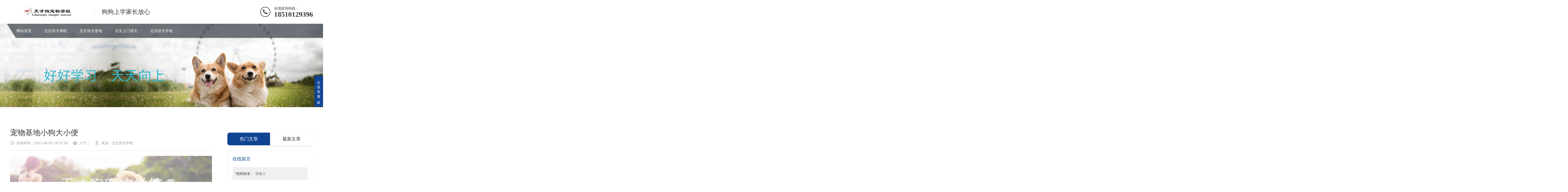

--- FILE ---
content_type: text/html
request_url: https://www.sunnygou.com/ggxl/103.html
body_size: 9488
content:
<!DOCTYPE html>
<html lang="zh-CN">
<head>
<meta charset="UTF-8">
<meta http-equiv="X-UA-Compatible" content="IE=Edge">
<meta name="renderer" content="webkit|ie-comp|ie-stand" />
<meta name="viewport" content="initial-scale=1.0, minimum-scale=1.0, maximum-scale=1.0, user-scalable=no">
<meta http-equiv="Cache-Control" content="no-transform"/>
<meta name="applicable-device" content="pc,wap">
<meta name="MobileOptimized" content="width"/>
<meta name="HandheldFriendly" content="true"/>
<title>宠物基地小狗大小便_北京训犬学校</title>
<meta name="keywords" content="" />
<meta name="description" content="宠物基地小狗大小便，训狗基地专业训犬师在线回答您的问题！ 【狗狗不好好吃饭怎么办】 对待不好好吃饭的狗狗，不能一味迁就，如果不是因为生病没有食欲，就不要随便给他们换" />
<link rel="stylesheet" href="/skin/css/animate.min.css">
<link rel="stylesheet" href="/skin/css/swiper.min.css">
<link rel="stylesheet" href="/skin/css/style.css">
<script src="/skin/js/jquery.min.js"></script>
<script src="/skin/js/wow.min.js"></script>
<script src="/skin/js/swiper.min.js"></script>
<script src="/skin/js/index.js"></script>
</head>
<body>
<div class="header">
  <div class="container clearfix wow fadeInDown"> <a href="javascript:;" class="menu-btn"><span></span></a>
    <div class="logo img-center wow rubberBand"><a href="/" title=""><img src="/skin/images/logo.png" alt=""></a></div>
    <div class="text">狗狗上学家长放心</div>
    <div class="tel">全国咨询热线：<strong>18510129396</strong></div>
  </div>
  <div class="nav">
    <div class="container">
      <ul>
        <li><a href="/">网站首页</a></li>
        <li class=""> <a href="/cwxl/">北京训犬课程</a>
             </li><li class=""> <a href="/xqjd/">北京训犬基地</a>
             </li><li class=""> <a href="/ggxl/">北京上门训犬</a>
             </li><li class=""> <a href="/cwxx/">北京训犬学校</a>
             </li>
      </ul>
    </div>
  </div>
</div>

<div class="banner-sub" style="background-image: url(/skin/images/nybanner.jpg);"></div>
<div class="section-sub">
  <div class="container">
    <ul class="nav-sub">
      
    </ul>
    <div class="news clearfix">
      <div class="news-left">



        <div class="news-title">
          <h1>宠物基地小狗大小便</h1>
          <p> <span class="i1">发布时间：2021-06-02 14:37:03</span> <span class="i2">人气：<script src="/plus/count.php?view=yes&aid=103&mid=1" type='text/javascript' language="javascript"></script></span> <span class="i3">来源：北京训犬学校</span> </p>
        </div>

        <div class="ad_block">
          <img src="/images/ad_01.jpg"/>
        </div>

        <div class="news-content" id="maximg">
           <p>宠物基地小狗大小便，训狗基地专业训犬师在线回答您的问题！</p><p>【狗狗不好好吃饭怎么办】 对待不好好吃饭的狗狗，不能一味迁就，如果不是因为生病没有食欲，就不要随便给他们换食物，一是对肠胃不好，二是不能养成一个好习惯。如果确实有病，也要遵照医生的建议进食。首先，你要给狗狗养成定时吃饭的好习惯，准点按量，最好不要因为你的生活习惯而打乱他们的进餐时间，而且不要养成他们想吃就给的习惯，让他们像人一样，按时按量吃饭，结使吃零食也要有规律，有节制。如果挑食，主人千万不要因为心疼而百般迁就，到他们吃饭的时间，你把饭放在固定的地方，给他们固定的时间，比如说，10分钟之内，如果他们不吃，就把饭收起来，即便10分钟后，他们有想吃的意思，也绝不能喂。主人一定要做到：饭我给你准备了，你爱吃不吃，时间一到，我就收摊，过了这村没这个店了。这个习惯养成了，他们就知道：如果我在这个时间内不吃，就得饿肚子。狗猫是都知道饿的，如果他们不吃，除了生病，就是因为不饿。如果我们一味地按我们地意思去迁就，结果有二：一是他们永远不知道什么是吃饭时间，二是他们知道可以用什么方式达到目的。不要被宠物牵着鼻子走，宠物无法预测后果，只知道一时舒服，但作为主人，应该未雨绸缪。因为溺爱地后果，宠物要比人承受的痛苦多很多。^^</p><p><img src='/uploads/diyimg/b4t6f2honxmbct6afwrhe505q3szv5.jpg' title='宠物基地小狗大小便' alt='宠物基地小狗大小便'></p><p>宠物学校又叫驯狗中心、宠物学校培训、狗狗学校培训学校等。主要开设：宠物狗训练、宠物狗培训、宠物训练班、大型犬训练等业务。训练犬种包括威玛猎犬 、西里罕埂 、比利史牧羊犬 、大丹狗 、蝴蝶犬 等。下面是训犬学校在训练中总结的训犬方法，您可以按文中的训练步骤，去训练您家的狗狗，因为狗狗的品种、性格、年龄和家长的思维方式不同，如果您用本篇文章指导的方法训练狗狗没有效果，您可以拨打下方电话，训狗学校专业训犬师在线给您指导。</p><p>【狗狗定点大小便训练】养一条狗无疑会给我们带来很多快乐，但是快乐的同时狗狗不良的习惯也会给我们带来很多困扰，铲屎官最头疼的事情莫过于每天下班满地狗狗粪便。其实狗是有良好生活习惯且非常爱干净的动物，只要稍加引导，狗狗就会养成习惯定点大小便。从狗狗五个月开始就可以训练定点大小便了，严格来说，定点大小便不能算是一个狗狗的训练科目，而只是狗狗的生活习惯。在一般情况下，狗狗是会在固定地点排便的，但是可能因为人类的干预，这个场所不是那么的固定，那么怎么样能在人类的干预下重新让狗狗找到固定的排便场所？相信不少朋友都希望自己的狗狗能够像人类一样学会去卫生间大小便，要怎样做才能让狗狗自然的到卫生间大小便呢？首先在卫生间想要狗狗排便的地方喷一点排便诱导剂。当狗狗吃完饭后20分钟左右，我们把狗狗带（抱）入卫生间，为了防止狗狗在半路就便溺，我们要迅速的将狗狗带入卫生间，为了防止狗狗在路途中便溺，我们甚至可以抱起狗狗进入卫生间。在卫生间我们给狗狗5-10分钟的时间排便，如果狗狗有了排便的感觉，比如原地转圈或者用前爪挠地板，我们就再多给它一点时间直到它排便。如果狗狗没有排便的感觉，在卫生间东走西走漫不经心，那么我们可以把它重新关进笼子半小时左右再重复上述过程直到狗狗排便。当狗狗排便后，我们一定要第一时间马上给予狗狗鼓励，把准备好的食物给他吃，让他知道在卫生间排便是一件多么好的事情。如此训练5-10天，狗狗就可以养成去卫生间大小便的习惯。(^^)</p><p><img src='/uploads/diyimg/63urpyjjwna3nazmjrq6rujbilmbwc.jpg' title='宠物基地小狗大小便' alt='宠物基地小狗大小便'></p><p><strong>养犬训犬小知识</strong></p><p>以下内容为<a href="https://www.tiancaigou.cn" target="_blank">天才狗宠物训练学校</a>整理的关于狗狗疾病预防和与狗狗有关的小故事，希望各位狗狗家长，用科学的养犬方式对待狗狗，珍惜狗狗短暂的十年，用心去爱狗狗、懂狗狗，让狗狗此生因为有我们，而感到温暖幸福。</p><p>【为何训练护卫大多会选马犬】每个犬种的优点都是不同的，而马犬的优点却是让人感到非常的惊叹的，因为它真的是一种十分优秀的犬种。不管是作为工作犬还是家庭护卫犬，以及玩耍观赏犬，马犬都可以说是一种非常优秀的犬种。智商很高，服从性和可训练程度都是非常高的，它们非常忠于自己的主人，特别愿意听主人的话，训练时，只要主人的训练方法正确，奖惩分明，它们很快就能完成训练任务，不会让你失望的。 一般牧羊犬兴奋性保持半小时左右，而马犬则可以保持1小时以上，需要胆子大的，不容易被吓怕。它受过一次痛之后，第二次他就会提高警惕，你很难再用同一手法去纠正他。如果你用迫压方式去训练马犬，它不但不会驯服，并有可能会咬你的。 马犬警觉性高，领地意识和守护本能已具相当水准，警戒、守护等科目表现突出。这种优点似乎是狗狗天生俱来的，因为它们的听觉和嗅觉都比较灵敏。如果家里面饲养马犬的话，它能保护一家人的安危和家里的财产安全。胆大凶猛，咬合力强，攻击时没有什么人可以逃脱的。它们在工作时不动声色，把猎物从洞穴中拖出来。在捕猎时，它们用粗壮、略微弯曲的前腿猛踩猎物，然后再用强劲有力的利齿撕咬。 忠于主人，保护主人的意识强，从马犬平时安静的模样看，不了解马犬的人很有可能会认为它会像忠犬八公那样温和无害，甚至看上去还有点害羞的感觉，但它护卫起来的时候是又是一幅拼命三郎的样子，绝对是一位英勇的战士。 关于马犬的弹跳力众人都对它赞不绝口，它们不仅弹跳力好，爆发力也特别强，它们能上树，能越过3米高的围墙。运动敏捷、速度极快，现在马犬很容易训练上树，只能拍黑白照的时候跳二十尺高也没有问题。 马犬的适应能力比较强，他们能够适应所有的环境，因此也比较适合在任何环境下饲养，能满足不同地区的朋友饲养，并且马犬也比较容易好饲养。 马犬的抗病能力一流，绝对是宠物医院的“稀客”。即便患病，其顽强的信念加上对主人的超强的依恋通常使马犬成为宠物医院里笑着出去的狗狗。^_^</p><p><img src='/uploads/diyimg/b4t6f2honxmbct6afwrhe505q3szv5.jpg' title='宠物基地小狗大小便' alt='宠物基地小狗大小便'></p><p>【上厕所都有观摩的！】还有木有隐私了？我们经常开玩笑地说，自从养了狗以后，上厕所就不再孤单了，甚至还模仿狗狗滑稽的动作，这是实实在在存在的。只要你起身去厕所，我敢打赌，狗狗会紧随其后。狗狗的确会跟随主人的脚步而且神秘兮兮的，但说真的…他们是在致力于打断主人的排便进程吗？在狗狗排便的时候，他们或许喜欢盯着主人看，但人类可不喜欢在如厕的时候盯着什么东西看（手机除外），我们宁愿选择孤独的享受这段私密时光。但对作为家庭一员的狗狗来说，他们觉得有必要陪伴你完成如此重大的事情。你不在他的身边，狗狗会感觉不安全。当主人慵懒地磨蹭到一个房间并且把门关上，狗狗的好奇心会被点燃，他觉得你好奇怪哦！家是狗狗的领地，厕所也包括其中，而你关上了门！那块领地不受控制了吗？狗狗可能会觉得，主人是到那块领地巡逻以确保领土完整。而巡逻是需要协作的冒险。为什么你不希望狗狗做后援呢？当狗狗闻到你在那块领地“做标记”的时候，他会本能地这样理解。^.^</p><p><img src='/uploads/diyimg/98sovs864m6myokfc2vyo2cgpocxqs.jpg' title='宠物基地小狗大小便' alt='宠物基地小狗大小便'></p><p>【梗犬介绍】梗犬是顽强的一群。他们体型各异，遍布全球。人们喜爱梗犬的勇气、精力充沛和对家庭的贴心。即便小体型的梗犬，内心也住着一个强大的灵魂。通常不建议初次养犬的主人饲养梗犬，但对合适的家庭来说，梗犬是非常好的伴侣。这些精神矍铄的狗狗赢得了主人的心。【迷你雪纳瑞】雪纳瑞最初是德国的工作犬种，但迷你雪纳瑞是由小型梗犬杂交而来，是农夫用来抓老鼠的。这让迷你雪纳瑞看起来像雪纳瑞，但梗犬个性十足。他们友善、聪慧，但警惕，精神充沛。【牛头梗】牛头梗的由来比较独特。他们是斗牛犬和梗犬的杂交，目的是用于打斗比赛。感谢上苍，现在这种比赛已经被禁止，牛头梗已经发展成积极、可爱的伴侣。对孩子及热爱运动的家庭来说非常合适。(^_^)</p>

          <div class="single-copyright">
              <p style="color:red;font-weight:bold;text-align:left;font-size:16px;"> 北京训犬学校开设：狗狗寄养式训练、上门训犬、宠物寄养、训犬师培训业务，详情咨询：185 1012 9396。</p>
            【行为矫正】：外出捡食、翻垃圾桶、扑人、暴冲、拉拽、不听话、追人、追车、追狗、追其它小动物、分离焦虑、乱叫、咬家具、家中乱拉乱撒、咬人、咬狗、护食、咬手、吃屎等。</p>
            【才艺训练】：握手，装死，转圈，鞠躬、钻腿，跳圈、后退、站立、敬礼、算数、认钱、开门、关门、点头、摇头、叼篮子、齐步走、跳抱，拜拜、衔取、滑板、唱歌、倒立，跳绳，解救人质等。</p>
        版权声明：本文内容由互联网用户自发贡献，该文观点及内容相关仅代表作者本人。本站仅提供信息存储空间服务，不拥有所有权，不承担相关法律责任。如发现本站有涉嫌侵权/违法违规的内容请联系站长立即清除！ </div>
      
        </div>
        <div class="news-exp"> <div class="prepage">上一篇：<a href='/ggxl/102.html'>上门训犬卡斯罗训练</a> </div><div class="nextpage">下一篇：<a href='/ggxl/104.html'>宠物培训学校多少钱狗狗屋里大小便怎么办</a> </div> </div>
        <div class="news-panel">
          <div class="tit"> <a href="javascript:history.go(-1)" class="fh">返回列表</a> <span>相关新闻</span> </div>
          <ul class="list-5 clearfix">
            <li><a href="/ggxl/215.html"  title="北京恩宠宠物（北京高端宠物寄养）"><span>2022-08</span>北京恩宠宠物（北京高端宠物寄养）</a></li>
<li><a href="/ggxl/214.html"  title="北京狗狗训练费用（北京狗狗训练师）"><span>2022-08</span>北京狗狗训练费用（北京狗狗训练师）</a></li>
<li><a href="/ggxl/213.html"  title="阿拉斯加雪橇犬怎么训练（阿拉斯加雪橇犬如何"><span>2022-08</span>阿拉斯加雪橇犬怎么训练（阿拉斯加雪橇犬如何</a></li>
<li><a href="/ggxl/212.html"  title="北京宠物学校哪个好（北京宠物美容学校哪里好"><span>2022-08</span>北京宠物学校哪个好（北京宠物美容学校哪里好</a></li>
<li><a href="/ggxl/211.html"  title="北京狗训练学校哪家好（北京狗训练学校在哪）"><span>2022-08</span>北京狗训练学校哪家好（北京狗训练学校在哪）</a></li>
<li><a href="/ggxl/210.html"  title="北京宠物训练公司（北京宠物训练场）"><span>2022-07</span>北京宠物训练公司（北京宠物训练场）</a></li>
<li><a href="/ggxl/209.html"  title="北京宠物学校哪个好（北京宠物学校哪家好）"><span>2022-07</span>北京宠物学校哪个好（北京宠物学校哪家好）</a></li>
<li><a href="/ggxl/208.html"  title="北京宠物有限公司（北京宠艺宠物美容学院）"><span>2022-06</span>北京宠物有限公司（北京宠艺宠物美容学院）</a></li>

          </ul>
        </div>
      </div>
      <div class="news-right">
        <div class="swiper-container news-banner">
          <div class="swiper-wrapper">  </div>
          <div class="swiper-pagination"></div>
        </div>
        <div class="news-box">
          <ul class="news-act-menu">
            <li class="active"><a href="javascript:;">热门文章</a></li>
            <li><a href="javascript:;">最新文章</a></li>
          </ul>
          <div class="news-act-con swiper-container">
            <div class="swiper-wrapper">
              <div class="swiper-slide">
                <ul class="list-6">
                  
                </ul>
              </div>
              <div class="swiper-slide">
                <ul class="list-6">
                  
                </ul>
              </div>
            </div>
          </div>
        </div>
        <div class="news-box msg">
          <h4>在线留言</h4>
          <form id="myform1" method="post" action="/plus/diy.php">
            <input type="hidden" name="action" value="post" />
            <input type="hidden" name="diyid" value="1" />
            <input type="hidden" name="do" value="2" />
            <div class="form-group">
              <label class="form-label"><span>*</span>您的姓名：</label>
              <div class="form-content">
                <input type="text" name="name" id="name" class="form-control" placeholder="请输入">
              </div>
            </div>
            <div class="form-group">
              <label class="form-label"><span>*</span>您的手机：</label>
              <div class="form-content">
                <input type="tel" name="phone" id="tel" class="form-control" placeholder="请输入">
              </div>
            </div>
            <div class="form-group">
              <label class="form-label"><span></span>公司名称：</label>
              <div class="form-content">
                <input type="text" name="company" class="form-control" placeholder="请输入">
              </div>
            </div>
            <div class="form-group">
              <label class="form-label"><span>*</span>电子邮箱：</label>
              <div class="form-content">
                <input type="text" name="email" id="email" class="form-control" placeholder="请输入">
              </div>
            </div>
            <div class="form-group full">
            <label class="form-label"><span>*</span>留言内容：</label>
            <div class="form-content">
            <label class="form-radio">
            <textarea type="text" name="yuanwang" name="content" class="form-control" placeholder="请输入"></textarea>
            </div>
            </div>
            <input type="hidden" name="dede_fields" value="name,text;phone,text;email,text;yuanwang,multitext;company,text" />
			<input type="hidden" name="dede_fieldshash" value="1b2d0629cadfefa6273ecab912630e56" />
            <div class="form-group full">
              <button type="submit" class="form-submit" id="tj">提交信息</button>
            </div>
          </form>
        </div>
      </div>
    </div>
  </div>
</div>
<div class="footer">
  <div class="container clearfix wow fadeInUp"> <dl>
      <dt>北京训犬课程</dt>
      <dd>
        <ul>
          
        </ul>
      </dd>
    </dl>
    <dl>
      <dt>北京训犬基地</dt>
      <dd>
        <ul>
          
        </ul>
      </dd>
    </dl>
    
    <dl>
      <dt>北京上门训犬</dt>
      <dd>
        <ul>
          
        </ul>
      </dd>
    </dl>
    
    <dl>
      <dt>北京训犬学校</dt>
      <dd>
        <ul>
          
        </ul>
      </dd>
    </dl>
    <div class="pp clearfix"></div>
    <div class="footer-contact">
      <div class="tel">
        <small>18510129396 </small></div>
      <div class="code clearfix">
        <div class="img-center"><img src="/skin/images/weixin.png" /></div>
        <div class="text">联  系<br>
          训犬师</div>
      </div>
    </div>
  </div>
  <div class="footer-copy">
    <div class="container">
      <p>Copyright &copy; 2002-2020 北京训犬学校 版权所有 <a href=http://www.sunnygou.com target='_blank'>Power by sunnygou.com</a></p>
      <p><a href="http://beian.miit.gov.cn/"  target="_blank" rel="nofollow">冀ICP备2021003931号-3</a> <a href="/sitemap.xml"  target="_blank">XML地图</a> <a href="http://www.adminbuy.cn"  target="_blank">网站源码</a></p>
      <p>地址：北京市顺义区</p>
    </div>
  </div>
</div>


<div class="text-center m-f-contact">
  <!--reg modal-->

  <div class="col-xs-6 m-f-contact-button onlinec" style="border-right: 1px solid white;">
    <a href="sms:18510129396">
      <div style=" background-image: url(/images/consult.png);">
        在线咨询
      </div>
    </a>
  </div>


  <div class="col-xs-6 m-f-contact-button telc" style="border-left: 1px solid white;">
    <a href="tel:18510129396">
      <div style=" background-image: url(/images/callus.png);"> 电话咨询</div>
    </a>
  </div>
</div>


<div class="kf">
  <div class="kt-top">在线客服 <span class="close"> <b></b> <b></b> </span> </div>
  <div class="con">
    <ul class="qq">
      <li> <a class="IM-item-link IM-qq" style="height:25px;" target="_blank" href="http://wpa.qq.com/msgrd?v=3&uin=2144370361&site=qq&menu=yes"> <img border="0" src="/skin/images/qq.png" alt="点击这里给我发消息" align="absmiddle" onerror="$(this).hide();"> QQ客服 </a> </li>
    </ul>
    <h5>联系方式</h5>
    <div class="contact">
      <p>热线电话</p>
      <p></p>
      <p>训犬接待</p>
      <p>8:00-18:00</p>
      <p>公司电话</p>
      <p>18510129396</p>
    </div>
    <h5 class="qr-icon">二维码</h5>
    <div class="qr"><img src="/skin/images/weixin.png"/></div>
  </div>
  <div class="kf-side"> <b>在</b><b>线</b><b>客</b><b>服</b> <span class="arrow"></span> </div>
  <div class="backTop"></div>
</div>
 
<script>
	$(function(){
		$('#tj').click(function(){
			//alert(1)
			if($('#name').val()==''){alert('请输入您的姓名！'); $("#name").focus(); return false;}
			if ($("#tel").val() == "") { alert("请输入你的手机！"); $("#tel").focus(); return false; } 
			if (!$("#tel").val().match(/^(((13[0-9]{1})|(14[0-9]{1})|(15[0-9]{1})|(16[0-9]{1})|(17[0-9]{1})|(18[0-9]{1})|(19[0-9]{1}))+\d{8})$/)) { alert("手机号码格式不正确！"); $("#tel").focus(); return false;} 
			if ($("#email").val() == "") { alert("请输入电子邮箱!"); return false; } 
			if (!$("#email").val().match(/^\w+((-\w+)|(\.\w+))*\@[A-Za-z0-9]+((\.|-)[A-Za-z0-9]+)*\.[A-Za-z0-9]+$/)) { alert("电子邮箱格式不正确"); $("#email").focus(); return false; } 
			if($('#content').val()==''){alert('请输入留言内容！');return false;}
		})
	})
</script>
<script>
    var banner = new Swiper('.news-banner', {
        autoplay: true,
        pagination: {
            el: '.news-banner .swiper-pagination',
            clickable: true
        }
    });
    tabsSwiper('.news-act-menu', '.news-act-con');
</script>
</body>
</html>

--- FILE ---
content_type: text/css
request_url: https://www.sunnygou.com/skin/css/style.css
body_size: 13146
content:
/* AB模版网 做最好的织梦整站模板下载网站 Www.AdminBuy.Cn */
/* QQ：9490489 */
/* 仿站：Fang.AdminBuy.Cn */
/* 素材：Sc.AdminBuy.Cn */
html {
	-ms-text-size-adjust: 100%;
	-webkit-text-size-adjust: 100%;
	line-height: 1.15;
	-webkit-tap-highlight-color: rgba(0,0,0,0);
}
body {
	margin: 0;
	font-family: "Microsoft Yahei", PingFangSC-Regular, "Helvetica Neue", Helvetica, Arial, "Hiragino Sans GB", "Heiti SC", "WenQuanYi Micro Hei", sans-serif;
	line-height: 1.42857143;
	font-size: 14px;
	min-width: 1230px;
	background: #fff;
	color: #333;
	overflow-x: hidden;
	overflow-y: auto;
}
h1 {
	font-size: 2em;
	margin: .67em 0;
}
figure {
	margin: 1em 40px;
}
hr {
	box-sizing: content-box;
	height: 0;
	overflow: visible;
}
a {
	-webkit-text-decoration-skip: objects;
	background-color: transparent;
}
abbr[title] {
	border-bottom: none;
	-webkit-text-decoration: underline dotted;
	text-decoration: underline dotted;
}
b, strong {
	font-weight: bolder;
}
dfn {
	font-style: italic;
}
mark {
	background-color: #ff0;
	color: #000;
}
small {
	font-size: 80%;
}
sub, sup {
	font-size: 75%;
	line-height: 0;
	position: relative;
	vertical-align: baseline;
}
sub {
	bottom: -.25em;
}
sup {
	top: -.5em;
}
audio:not([controls]) {
	display: none;
	height: 0;
}
img {
	border-style: none;
}
svg:not(:root) {
	overflow: hidden;
}
button, input, optgroup, select, textarea {
	line-height: 1.42857143;
	margin: 0;
	outline: none;
}
body, button, input, select, textarea {
	text-rendering: optimizeLegibility;
	-webkit-font-smoothing: antialiased;
	-moz-osx-font-smoothing: grayscale;
	-moz-font-feature-settings: "liga", "kern";
}
button, input {
	overflow: visible;
}
button, select {
	text-transform: none;
}
button, html [type=button],/* 1 */ [type=reset], [type=submit] {
-webkit-appearance:button;
}
button::-moz-focus-inner, [type=button]::-moz-focus-inner, [type=reset]::-moz-focus-inner, [type=submit]::-moz-focus-inner {
border-style:none;
padding:0;
}
button:-moz-focusring, [type=button]:-moz-focusring, [type=reset]:-moz-focusring, [type=submit]:-moz-focusring {
outline:1px dotted ButtonText;
}
fieldset {
	padding: .35em .75em .625em;
}
legend {
	box-sizing: border-box;
	color: inherit;
	display: table;
	max-width: 100%;
	padding: 0;
	white-space: normal;
}
progress {
	display: inline-block;
	vertical-align: baseline;
}
textarea {
	overflow: auto;
}
[type=checkbox], [type=radio] {
box-sizing:border-box;
padding:0;
}
[type=number]::-webkit-inner-spin-button, [type=number]::-webkit-outer-spin-button {
height:auto;
}
[type=search] {
-webkit-appearance:textfield;
outline-offset:-2px;
}
[type=search]::-webkit-search-cancel-button, [type=search]::-webkit-search-decoration {
-webkit-appearance:none;
}
::-webkit-file-upload-button {
-webkit-appearance:button;
font:inherit;
}
summary {
	display: list-item;
}
article, aside, footer, header, nav, section, figcaption, figure, main, details,/* 1 */ menu {
	display: block;
}
pre, code, kbd, samp {
	font-family: monospace, monospace;
	font-size: 1em;
}
audio, video, canvas {
	display: inline-block;
}
template, [hidden] {
display:none;
}
.clearfix {
	zoom: 1;
}
.clearfix:before, .clearfix:after {
	display: table;
	line-height: 0;
	content: "";
}
.clearfix:after {
	clear: both;
}
a {
	color: #333;
	text-decoration: none;
}
a:hover {
	color: #104492;
}
ul {
	margin: 0;
	list-style: none;
	padding: 0;
}
.img-center {
	text-align: center;
	font-size: 0;
}
.img-center img {
	display: inline-block;
	width: auto;
	height: auto;
	max-width: 100%;
	max-height: 100%;
	vertical-align: middle;
	-webkit-transition: all 0.5s;
	transition: all 0.5s;
}
.img-cover {
	overflow: hidden;
	position: relative;
}
.img-cover span {
	display: block;
	width: 100%;
	background: no-repeat center / cover;
	-webkit-transition: all 0.5s;
	transition: all 0.5s;
	height: 100%;
	position: absolute;
	left: 0;
	top: 0;
}
.more-big {
	display: block;
	background-color: #363e45;
	width: 184px;
	line-height: 44px;
	color: #fff;
	position: relative;
	overflow: hidden;
}
.more-big:after {
	position: absolute;
	right: 0;
	top: 0;
	width: 37px;
	content: "";
	height: 0;
	border-top: 44px solid #104492;
	border-left: 28px solid transparent;
	-webkit-transition: all .5s;
	transition: all .5s;
}
.more-big span {
	display: block;
	padding: 0 15px 0 30px;
	font-size: 16px;
	position: relative;
	z-index: 1;
}
.more-big span i {
	float: right;
	font-size: 20px;
	font-weight: bold;
	font-style: normal;
}
.more-big:hover {
	color: #fff;
}
.more-big:hover:after {
	width: 100%;
	height: 100%;
}
.container {
	padding: 0 15px;
	width: 1200px;
	margin: 0 auto;
}
.kf {
	width: 208px;
	position: fixed;/* right: 20px; */
	right: -208px;
	top: 50%;
	-webkit-transform: translateY(-50%);
	transform: translateY(-50%);
	z-index: 999;
}
.kt-top {
	height: 40px;
	line-height: 40px;
	background: url(../images/kefu.png) 12px center no-repeat #104492;
	-ms-background-size: auto 20px;
	background-size: auto 20px;
	padding-left: 46px;
	font-size: 14px;
	color: #fff;
}
.kt-top span:hover {
	-webkit-transform: rotate(90deg);
	transform: rotate(90deg);
}
.kt-top span {
	width: 18px;
	height: 16px;
	float: right;
	position: relative;
	margin: 10px 10px 0 0;
	cursor: pointer;
	transition: .5s;
	-webkit-transition: .5s;
	-moz-transition: .5s;
	-ms-transition: .5s;
	-o-transition: .5s;
}
.kt-top span b {
	width: 100%;
	height: 2px;
	background: #fff;
	display: block;
	position: absolute;
	top: 50%;
	left: 0;
}
.kt-top span b:first-child {
	transform: rotate(45deg);
	-webkit-transform: rotate(45deg);
	-moz-transform: rotate(45deg);
	-ms-transform: rotate(45deg);
	-o-transform: rotate(45deg);
}
.kt-top span b:last-child {
	transform: rotate(-45deg);
	-webkit-transform: rotate(-45deg);
	-moz-transform: rotate(-45deg);
	-ms-transform: rotate(-45deg);
	-o-transform: rotate(-45deg);
}
.kf .con {
	overflow: hidden;
	background: #fff;
}
.kf .qq li {
	height: 36px;
	line-height: 36px;
	border-bottom: #f5f5f5 solid 1px;
	padding-left: 16px;
}
.kf .qq li a {
	height: 36px!important;
	color: #666;
	overflow: hidden;
	white-space: nowrap;
	text-overflow: ellipsis;
	text-decoration: initial;
	display: block;
}
.kf .qq li a img {
	padding-right: 6px;
}
.kf .con h5 {
	height: 26px;
	line-height: 26px;
	margin-top: 12px;
	background: url(../images/lianxi.png) 16px center no-repeat;
	padding-left: 45px;
	color: #666;
	font-size: 14px;
	margin-bottom: 0;
}
.kf .contact {
	margin-top: 1px;
}
.kf .contact p {
	height: 26px;
	line-height: 26px;
	color: #666;
	font-size: 14px;
	padding-left: 22px;
	margin: 0;
}
.kf .contact p:nth-child(2n) {
	padding-left: 32px;
}
.kf .con h5.qr-icon {
	background: url(../images/erweima.png) 16px center no-repeat;
}
.kf .con .qr {
	margin-top: 10px;
	padding-left: 40px;
}
.kf .con .qr img {
	width: 110px;
	height: 110px;
}
.kf .backTop {
	width: 100%;
	height: 40px;
	margin-top: 10px;
	background: url(../images/huidaodingbu.png) center center no-repeat#104492;
	background-size: 18px auto;
	cursor: pointer;
}
.kf-side {
	padding: 18px 10px 10px;
	background: #104492;
	position: absolute;
	top: 50%;
	transform: translateY(-50%);
	-webkit-transform: translateY(-50%);
	-moz-transform: translateY(-50%);
	-ms-transform: translateY(-50%);
	-o-transform: translateY(-50%);
	left: -34px;
	cursor: pointer;
}
.kf-side b {
	display: block;
	color: #fff;
	line-height: 18px;
	font-size: 14px;
	font-weight: 400;
}
.kf-side span.arrow {
	width: 12px;
	height: 12px;
	background: url(../images/jt-1.png) no-repeat;
	-ms-background-size: auto 12px;
	background-size: auto 12px;
	display: block;
	margin-top: 10px;
}
.kf-side span.on {
	background: url(../images/jt-2.png) no-repeat;
	-ms-background-size: auto 12px;
	background-size: auto 12px;
}
#message {
	position: fixed;
	width: 100%;
	height: 100%;
	left: 0;
	top: 0;
	z-index: 1000;
	transform: scale(0);
	transition: .3s;
}
.messagebg {
	position: absolute;
	top: 0;
	left: 0;
	width: 100%;
	height: 100%;
	background: rgba(0,0,0,.6);
	z-index: 1001;
}
#message .m-content {
	margin-top: 8%;
}
#message .m-content .m-message {
	background: #fff;
	width: 580px;
	background: #fff;
	padding: 50px;
	margin: 0 auto;
	position: relative;
	z-index: 1002;
	box-shadow: 1px 1px 50px rgba(0,0,0,.3);
}
.m-message {
	width: 494px;
	margin: 48px auto 0;
}
.m-message label {
	margin-bottom: 15px;
	display: block;
	font-size: 14px;
}
.m-message label em {
	display: block;
	float: right;
	color: red;
	height: 32px;
	line-height: 32px;
}
.m-message label span {
	width: 70px;
	height: 34px;
	line-height: 34px;
	color: #2F2F2F;
	float: left;
	font-weight: bold;
	text-align: right;
	margin-right: 30px;
	display: inline-block;
}
.m-message label input.inp, .m-message label textarea, .m-message label.code input {
	width: 73%;
	overflow: hidden;
	height: 32px;
	line-height: 32px;
	border: #cccccc 1px solid;
	border-radius: 3px;
	padding: 0 14px;
	box-sizing: border-box;
	color: #555;
	-webkit-box-shadow: inset 0 1px 1px rgba(0, 0, 0, .075);
	box-shadow: inset 0 1px 1px rgba(0, 0, 0, .075);
	-webkit-transition: border-color ease-in-out .15s, -webkit-box-shadow ease-in-out .15s;
	-o-transition: border-color ease-in-out .15s, box-shadow ease-in-out .15s;
	transition: border-color ease-in-out .15s, box-shadow ease-in-out .15s;
}
.m-message label input:focus, .m-message label textarea:focus {
	border-color: #66afe9;
	outline: 0;
	-webkit-box-shadow: inset 0 1px 1px rgba(0,0,0,.075), 0 0 8px rgba(247, 150, 0, .6);
	box-shadow: inset 0 1px 1px rgba(0,0,0,.075), 0 0 8px rgba(247, 150, 0, .6);
}
.m-message label textarea {
	height: 72px;
	line-height: 24px;
	padding: 10px 14px;
}
.m-message label.code {
	line-height: 34px;
}
.m-message label.code input {
	width: 30%;
	float: left;
	margin-right: 30px;
}
.m-message label.code .pic {
	display: inline-block;
	vertical-align: top;
	width: 80px;
	height: 32px;
}
.m-message label.code img {
	display: block;
	width: 100%;
	height: 100%;
}
.btn {
	display: block;
	width: 90px;
	height: 32px;
	line-height: 32px;
	padding-left: 15px;
	background-color: #104492;
	color: #fff;
	margin-top: 10px;
}
.btn:hover {
	background-color: #444;
	color: white;
}
.btn span {
	display: block;
	padding-left: 15px;
	background-repeat: no-repeat;
	background-position: left center;
	background-image: url(../images/btn-r.png);
}
.btn-1 input {
	width: 52px;
	height: 32px;
	line-height: 32px;
	background: #e8e8e8;
	border: none;
	color: #333;
	margin-right: 22px;
	cursor: pointer;
	transition: 0.3s;
}
.btn-1 {
	padding-left: 100px;
}
.btn-1 input.focus {
	background: #104492;
	color: #fff;
}
.btn-1 input.focus:hover {
	background: #444;
}
.btn-1 input:hover {
	background: #ccc;
}
.header {
	margin-bottom: -56px;
	position: relative;
	z-index: 2;
}
.header .logo {
	float: left;
	font-size: 0;
	height: 34px;
	line-height: 34px;
	text-align: left;
	padding: 30px 0;
}
.header .tel {
	float: right;
	background: url(../images/tel.png) no-repeat 0 center;
	padding-left: 55px;
	margin-top: 23px;
}
.header .tel strong {
	display: block;
	font-size: 28px;
	font-family: Impact;
	line-height: 1;
}
.header .text {
	float: left;
	font-size: 24px;
	margin: 30px 0 30px 30px;
	padding: 0 0 0 30px;
	border-left: 1px solid #ddd;
	line-height: 34px;
}
.header .nav {
	font-size: 0;
	color: #fff;
}
.header .nav .container {
	position: relative;
}
.header .nav .container:after {
	width: 500%;
	background: rgba(54,62,69,0.7);
	-webkit-transform: skewX(32deg);
	transform: skewX(32deg);
	position: absolute;
	left: 20px;
	top: 0;
	content: "";
	height: 100%;
}
.header .nav ul {
	position: relative;
	z-index: 1;
}
.header .nav li {
	display: inline-block;
	vertical-align: middle;
}
.header .nav li a {
	display: block;
	font-size: 15px;
	line-height: 56px;
	padding: 0 25px;
	color: #fff;
	position: relative;
}
.header .nav li a:after {
	content: '';
	position: absolute;
	top: 0;
	right: 0;
	bottom: 0;
	left: 0;
	z-index: -1;
	background: #104492;
	-webkit-transform: skewX(32deg);
	transform: skewX(32deg);
	width: 0;
}
.header .nav li .arr {
	float: right;
	height: 40px;
	width: 40px;
	position: relative;
	display: none;
	z-index: 1;
}
.header .nav li .arr:after {
	content: '';
	border-top: 2px solid #ccc;
	border-left: 2px solid #ccc;
	box-sizing: content-box;
	display: block;
	width: 8px;
	height: 8px;
	margin: auto;
	position: absolute;
	top: 0;
	bottom: 0;
	-webkit-transform: rotate(135deg);
	transform: rotate(135deg);
	right: 15px;
}
.header .nav li.dropdown {
	position: relative;
}
.header .nav .dropdown-box {
	position: absolute;
	left: 17px;
	min-width: 100%;
	top: 100%;
	display: none;
	z-index: 10;
	text-align: center;
	background: rgba(54,62,69,0.7);
}
.header .nav .dropdown-box p {
	margin: 0;
}
.header .nav .dropdown-box a {
	white-space: nowrap;
	overflow: hidden;
	text-overflow: ellipsis;
	padding: 0 10px;
	font-size: 14px;
	line-height: 40px;
	border-bottom: 1px solid rgba(0, 0, 0, 0.2);
}
.header .nav .dropdown-box a:after {
	display: none;
}
.header .nav .dropdown-box a:hover {
	background-color: #104492;
}
.header .nav li.active a:after, .header .nav li.open a:after, .header .nav li a:hover:after {
	width: 100%;
}
.header .nav li.open .dropdown-box {
	display: block;
}
.menu-btn {
	display: none;
	padding: 6px 0;
	float: right;
	margin-left: 15px;
}
.menu-btn:before, .menu-btn:after, .menu-btn span {
	display: block;
	height: 2px;
	background-color: #000;
	content: '';
}
.menu-btn:before {
	width: 24px;
}
.menu-btn:after {
	width: 18px;
	margin-left: 6px;
}
.menu-btn span {
	width: 12px;
	margin: 6px 0 6px 12px;
}
.banner .swiper-slide {
	background: no-repeat center / cover;
	height: 560px;
}
.banner .swiper-slide a{
	background: no-repeat center / cover;
	
}
.banner .swiper-slide img {
	display: block;
	width: 100%;
	height: auto;
}
.yunu-link {
	padding: 20px 0;
}
.yunu-link h4 {
	border-bottom: 1px solid #ddd;
	margin: 0;
	font-size: 18px;
	color: #104492;
	padding-bottom: 15px;
}
.yunu-link h4 small {
	text-transform: uppercase;
	font-size: 16px;
	font-weight: normal;
	color: #999;
}
.yunu-link ul {
	margin-left: -20px;
}
.yunu-link li {
	float: left;
	margin-left: 20px;
	margin-top: 20px;
}
.section {
	padding: 100px 0;
}
.section-title {
	margin-bottom: 40px;
	font-size: 24px;
	font-weight: bold;
	line-height: 1;
}
.section-title small {
	display: block;
	font-size: 42px;
	text-transform: uppercase;
}
.section-title strong {
	display: block;
	position: relative;
	color: #104492;
	font-size: 30px;
	margin-top: 10px;
}
.section-title strong:after {
	position: absolute;
	right: 0;
	top: 50%;
	height: 1px;
	width: 86%;
	content: "";
	background: #e5e5e5;
}
.section-title-more .more-big {
	float: right;
	margin-top: -77px;
}
.section-title-1 {
	text-align: center;
	font-size: 0;
	margin-bottom: 40px;
}
.section-title-1 strong {
	display: block;
	font-size: 30px;
	text-transform: uppercase;
}
.section-title-1 h4 {
	margin: 0;
	display: inline-block;
	vertical-align: middle;
	font-size: 24px;
	position: relative;
	padding: 0 42px;
	color: #104492;
}
.section-title-1 h4:after, .section-title-1 h4:before {
	position: absolute;
	content: '';
	height: 1px;
	width: 22px;
	top: 50%;
	background-color: #104492;
}
.section-title-1 h4:after {
	right: 0;
}
.section-title-1 h4:before {
	left: 0;
}
.section-sub {
	padding: 60px 0;
}
.in-prd-menu {
	margin-top: -50px;
	position: relative;
	z-index: 1;
	margin-bottom: 40px;
}
.in-prd-menu .hform {
	float: right;
	position: relative;
	margin-left: 10px;
}
.in-prd-menu .hform input {
	display: block;
	padding: 11px 58px 11px 15px;
	font-size: 14px;
	border: 1px solid #ddd;
	background-color: #fff;
	width: 150px;
}
.in-prd-menu .hform button {
	position: absolute;
	right: 0;
	top: 0;
	height: 44px;
	width: 44px;
	border: 0;
	padding: 0;
	cursor: pointer;
	background: url(../images/901_top9.png) center no-repeat #104492;
}
.in-prd-menu ul {
	float: right;
	margin: -10px 0 0 -10px;
}
.in-prd-menu li {
	float: left;
}
.in-prd-menu li a {
	display: block;
	line-height: 44px;
	font-size: 16px;
	padding: 0 16px;
	background-color: #363e45;
	color: #fff;
	margin: 10px 0 0 10px;
}
.in-prd-menu li.active a {
	background-color: #104492;
}
.list-1 {
	margin: -50px 0 0 -20px;
	padding-bottom: 28px;
}
.list-1 li {
	float: left;
	width: 33.333333%;
}
.list-1 li a {
	display: block;
	padding: 20px 20px 50px;
	background-color: #f0f0f0;
	-webkit-transition: all 0.5s;
	transition: all 0.5s;
	margin: 50px 0 0 20px;
	position: relative;
}
.list-1 li .img-cover {
	padding-top: 66%;
}
.list-1 li .text {
	line-height: 40px;
	font-size: 18px;
	margin-top: 15px;
	white-space: nowrap;
	overflow: hidden;
	text-overflow: ellipsis;
	text-align: center;
}
.list-1 li .desc {
	white-space: nowrap;
	overflow: hidden;
	text-overflow: ellipsis;
	text-align: center;
	color: #888;
}
.list-1 li .more {
	border: 4px solid #f0f0f0;
	background: #ffffff;
	line-height: 48px;
	width: 48px;
	height: 48px;
	text-align: center;
	color: #b3b3b3;
	font-size: 12px;
	border-radius: 50%;
	-webkit-transition: all 0.5s ease;
	transition: all 0.5s ease;
	position: absolute;
	left: 50%;
	bottom: -28px;
	margin-left: -28px; display: none;
}
.list-1 li a:hover {
	background-color: #363e45;
	color: #fff;
}
.list-1 li a:hover .img-cover span {
	-webkit-transform: scale(1.1);
	transform: scale(1.1);
}
.list-1 li a:hover .more {
	background-color: #104492;
	color: #fff;
	border-color: #104492;
}
.list-1-1 .img-cover {
	margin: -20px -20px 0 -20px;
}
.bg1 {
	background: url(../images/902_ys_bg.jpg) no-repeat center / cover #104492;
	color: #fff;
}
.bg1 .section-title strong {
	color: #fff;
}
.in-adv {
	margin: -20px 0 0 -20px;
}
.in-adv li {
	float: left;
	width: 33.333333%;
}
.in-adv li a {
	display: block;
	margin: 20px 0 0 20px;
	background: rgba(0,0,0,0.5);
	padding: 30px;
	overflow: hidden;
	color: #fff;
	-webkit-transition: all 0.5s;
	transition: all 0.5s;
}
.in-adv li .img-center {
	float: left;
	width: 92px;
	line-height: 92px;
	height: 92px;
	border-radius: 50%;
	background-color: rgba(255,255,255,0.1);
}
.in-adv li .text {
	margin-left: 116px;
}
.in-adv li .text h4 {
	margin: 0;
	font-weight: normal;
	font-size: 20px;
	line-height: 1.8;
}
.in-adv li .text p {
	margin: 10px 0 0;
}
.in-adv li a:hover {
	-webkit-transform: translateY(-10px);
	transform: translateY(-10px);
	background-color: rgba(16,68,146,0.9);
}
.list-2 {
	margin: -20px 0 0 -20px;
}
.list-2 li {
	float: left;
	width: 33.333333%;
}
.list-2 li a {
	display: block;
	margin: 20px 0 0 20px;
	background-color: #fff;
	-webkit-transition: all 0.5s;
	transition: all 0.5s;
}
.list-2 li .img-cover {
	padding-top: 66%;
}
.list-2 li .more {
	position: absolute;
	left: 0;
	top: 0;
	width: 100%;
	height: 100%;
	background-color: rgba(16,68,146,0.7);
	color: #fff;
	-webkit-transition: all 0.5s;
	transition: all 0.5s;
	-webkit-transform: scale(0);
	transform: scale(0);
}
.list-2 li .more i {
	text-transform: uppercase;
	position: absolute;
	left: 50%;
	top: 50%;
	font-style: normal;
	border: 1px solid #fff;
	width: 54px;
	line-height: 54px;
	border-radius: 50%;
	text-align: center;
	margin: -28px 0 0 -28px;
}
.list-2 li .text {
	line-height: 68px;
	font-size: 18px;
	overflow: hidden;
	text-overflow: ellipsis;
	white-space: nowrap;
	text-align: center;
	padding: 0 15px;
}
.list-2 li a:hover {
	background-color: #104492;
	color: #fff;
}
.list-2 li a:hover .more {
	-webkit-transform: scale(1);
	transform: scale(1);
}
.list-2-1 li a {
	background-color: #f0f0f0;
}
.in-about {
	margin: 0;
}
.in-about dt {
	float: left;
	position: relative;
	width: 556px;
	margin: 0 0 40px 40px;
}
.in-about dt:before {
	content: '';
	position: absolute;
	left: -40px;
	bottom: -40px;
	width: 80%;
	height: 100%;
	background-color: #104492;
}
.in-about dt img {
	position: relative;
	z-index: 1;
}
.in-about dd {
	margin-left: 570px;
	background-color: #fff;
	box-shadow: 0 1px 18px 1px rgba(54,62,69,0.6);
	margin-top: 40px;
	padding: 60px 80px;
	height: 320px;
}
.in-about dd h4 {
	margin: 0;
	font-size: 24px;
}
.in-about dd p {
	font-size: 16px;
	line-height: 36px;
	color: #666;
	margin: 25px 0 0;
	text-align: justify;
}
.in-about dd .more-big {
	margin-top: 40px;
}
.list-3 {
	margin: -20px 0 0 -20px;
}
.list-3 li {
	float: left;
	width: 50%;
}
.list-3 li a {
	display: block;
	margin: 20px 0 0 20px;
	background-color: #fff;
	padding: 20px;
	-webkit-transition: all 0.5s;
	transition: all 0.5s;
	overflow: hidden;
	position: relative;
}
.list-3 li a:after {
	position: absolute;
	left: 0;
	top: 0;
	content: "";
	width: 85px;
	height: 0;
	border-bottom: 125px solid #dfdfdf;
	border-right: 78px solid transparent;
	-webkit-transition: all 0.5s;
	transition: all 0.5s;
}
.list-3 li .date {
	float: left;
	width: 115px;
	position: relative;
	z-index: 1;
	line-height: 1;
	padding: 5px 0;
	color: #fff;
}
.list-3 li .date small {
	display: block;
	font-size: 16px;
}
.list-3 li .date strong {
	display: block;
	font-size: 48px;
	margin-top: 10px;
}
.list-3 li .text {
	margin-left: 140px;
}
.list-3 li .text h4 {
	margin: 0;
	font-weight: normal;
	font-size: 18px;
	overflow: hidden;
	text-overflow: ellipsis;
	white-space: nowrap;
}
.list-3 li .text p {
	margin: 10px 0 0;
	color: #666;
	-webkit-transition: all 0.5s;
	transition: all 0.5s;
	line-height: 1.8;
	height: 50px;
	overflow: hidden;
}
.list-3 li a:hover {
	background-color: #3a4249;
	color: #fff;
}
.list-3 li a:hover:after {
	border-bottom-color: #104492;
}
.list-3 li a:hover .text p {
	color: #fff;
}
.footer-fix {
	box-shadow: 0 0 10px rgba(0,0,0,0.2);
	position: fixed;
	bottom: 0;
	left: 0;
	width: 100%;
	background-color: #fff;
	z-index: 10;
	display: none;
}
.footer-fix li {
	float: left;
	width: 25%;
}
.footer-fix li a {
	display: block;
	text-align: center;
	padding: 7px 0;
	font-size: 12px;
	line-height: 1;
}
.footer-fix li i {
	display: block;
	height: 20px;
	background: no-repeat center;
	background-size: 40px;
	margin-bottom: 4px;
}
.footer-fix li i.i1 {
	background-image: url(../images/f_01.png);
}
.footer-fix li i.i2 {
	background-image: url(../images/f_02.png);
}
.footer-fix li i.i3 {
	background-image: url(../images/f_03.png);
}
.footer-fix li i.i4 {
	background-image: url(../images/f_04.png);
}
.footer {
	background-color: #272c31;
	padding-top: 60px;
	color: #bdbebf;
}
.footer .pp {
	display: none;
}
.footer a {
	color: #bdbebf;
}
.footer a:hover {
	color: #fff;
}
.footer dl {
	float: left;
	margin: 0 20px 0 0;
	width: 140px;
}
.footer dt {
	margin-bottom: 15px;
	color: #fff;
	font-size: 18px;
	font-weight: bold;
	overflow: hidden;
	text-overflow: ellipsis;
	white-space: nowrap;
}
.footer dt:after {
	display: block;
	content: '';
	height: 1px;
	width: 20px;
	background-color: #52565a;
	margin-top: 10px;
}
.footer dd {
	margin: 0;
}
.footer dd li {
	line-height: 30px;
	overflow: hidden;
	text-overflow: ellipsis;
	white-space: nowrap;
}
.footer-contact {
	float: right;
	width: 220px;
}
.footer-contact .tel {
	font-size: 24px;
	color: #fff;
	line-height: 1.1;
	background: url(../images/907_tel_1.png) no-repeat 0 0;
	padding-left: 40px;
}
.footer-contact .tel small {
	font-size: 16px;
}
.footer-contact .code {
	margin: 20px 0 0 40px;
}
.footer-contact .code .img-center {
	float: left;
	width: 100px;
}
.footer-contact .code .text {
	float: right;
	border-top: 1px solid #52565a;
	border-bottom: 1px solid #52565a;
	line-height: 28px;
	padding: 20px 0;
	-webkit-writing-mode: vertical-rl;
	-ms-writing-mode: tb-rl;
	writing-mode: vertical-rl;
	-webkit-writing-mode: tb-rl;
	-ms-writing-mode: tb-rl;
	writing-mode: tb-rl;
	letter-spacing: 4px;
}
.footer-copy {
	background-color: #104492;
	color: #fff;
	margin-top: 50px;
	padding: 15px 0;
	text-align: center;
}
.footer-copy p {
	margin: 5px 0;
}
.footer-copy a {
	color: #fff;
}


.ad_block{width:100%;}
.ad_block img{
	width: 100%;
	max-height: 250px;

}



.m-f-contact {
	background: #0d61ff;
	position: fixed;
	bottom: 0;
	width: 100vw;
	height: 12vw;
	z-index: 999;
	opacity: 0.9;
	display: none;
}

.banner-sub {
	height: 330px;
	background: no-repeat center / cover;
}
.ct2-sd {
	float: left;
	width: 250px;
}
.ct2-mn {
	float: right;
	width: 900px;
}
.panel-sd {
	margin-bottom: 20px;
	background-color: #f6f6f6;
}
.panel-sd:last-child {
	margin-bottom: 0;
}
.panel-sd .tit {
	text-align: center;
	color: #fff;
	font-size: 28px;
	background: url(../images/914_cp_bg1.png) no-repeat #104492;
	padding: 35px 0;
	border-radius: 0 30px 0 0;
}
.panel-sd .tit span {
	display: block;
	text-transform: uppercase;
	font-size: 14px;
	color: #fff;
}
.lanmu {
	background-color: #363e45;
}
.lanmu li {
	border-bottom: 1px solid #fff;
}
.lanmu li:last-child {
	border-bottom: 0;
}
.lanmu li>a {
	display: block;
	line-height: 60px;
	padding: 0 0 0 25px;
	color: #fff;
	font-size: 18px;
}
.lanmu li .arr {
	float: right;
	height: 60px;
	width: 40px;
	position: relative;
	cursor: pointer;
}
.lanmu li .arr:after {
	content: '';
	border-top: 2px solid #fff;
	border-left: 2px solid #fff;
	box-sizing: content-box;
	display: block;
	width: 8px;
	height: 8px;
	margin: auto;
	position: absolute;
	top: 0;
	bottom: 0;
	-webkit-transform: rotate(135deg);
	transform: rotate(135deg);
	right: 15px;
}
.lanmu-box {
	display: none;
}
.lanmu-box p {
	margin: 0;
	border-top: 1px solid rgba(255,255,255,0.2);
	padding-left: 15px;
}
.lanmu-box p a {
	padding: 0 25px;
	display: block;
	line-height: 45px;
	color: #fff;
}
.lanmu li>a:hover, .lanmu li.active>a {
	background-color: #104492;
}
.lanmu li.open .lanmu-box {
	display: block;
}
.lanmu li.open .arr:after {
	-webkit-transform: rotate(225deg);
	transform: rotate(225deg);
}
.pages {
	margin: 30px 0 0;
	text-align: center;
	font-size: 0;
}
.pages a {
	display: inline-block;
	font-size: 14px;
	line-height: 35px;
	padding: 0 14px;
	margin: 5px;
	background-color: #f5f5f5;
	border-radius: 3px;
	-webkit-transition: all 0.5s;
	transition: all 0.5s;
}
.pages a:hover, .pages a.active {
	background-color: #104492;
	color: #fff;
}
.nav-sub {
	text-align: center;
	font-size: 0;
	margin: -20px 0 40px -20px;
}
.nav-sub li {
	display: inline-block;
	vertical-align: middle;
}
.nav-sub li a {
	display: block;
	line-height: 48px;
	padding: 0 40px;
	background-color: #363e45;
	color: #fff;
	font-size: 16px;
	margin: 20px 0 0 20px;
}
.nav-sub li a:hover, .nav-sub li.active a {
	background-color: #104492;
}
.list-4 li a {
	display: block;
	border-bottom: 1px solid #e5e5e5;
	padding: 30px 0;
	overflow: hidden;
	-webkit-transition: all 0.5s;
	transition: all 0.5s;
}
.list-4 li .img-center {
	float: left;
	width: 250px;
}
.list-4 li .text {
	margin: 0 0 0 290px;
	position: relative;
	padding-right: 180px;
	-webkit-transition: all 0.5s;
	transition: all 0.5s;
}
.list-4 li .text h4 {
	margin: 0;
	font-weight: normal;
	font-size: 20px;
	position: relative;
	text-overflow: ellipsis;
	overflow: hidden;
	white-space: nowrap;
	padding-top: 23px;
}
.list-4 li .text p {
	line-height: 2;
	height: 52px;
	overflow: hidden;
	margin: 10px 0 0;
	color: #999;
}
.list-4 li .date {
	position: absolute;
	right: 30px;
	top: 0;
}
.list-4 li .date span {
	display: block;
	font-family: Impact;
	color: #ccc;
	font-size: 22px;
	margin-bottom: 20px;
}
.list-4 li .date i {
	border-left: 1px solid #e5e5e5;
	text-align: right;
	line-height: 20px;
	font-size: 0;
	display: block;
}
.list-4 li .date i:before {
	content: '→';
	color: #999;
	speak: none;
	font-style: normal;
	font-weight: 400;
	font-variant: normal;
	text-transform: none;
	vertical-align: middle;
	line-height: 1;
	-webkit-font-smoothing: antialiased;
	-webkit-transition: all 0.5s;
	transition: all 0.5s;
	font-size: 20px;
	display: block;
	text-align: center;
}
.list-4 li a:hover {
	padding-left: 30px;
}
.list-4 li a:hover .text {
	padding-right: 150px;
}
.list-4 li a:hover .date i:before {
	-webkit-transform: translateX(10px);
	transform: translateX(10px);
}
.about-1 {
	color: #666;
	line-height: 1.8;
	font-size: 16px;
	text-align: justify;
}
.about-1 p {
	margin: 0;
}
.about-1 h4 {
	font-size: 18px;
	margin: 0;
}
.about-2 {
	position: relative;
	padding: 0 80px;
}
.about-2 .date {
	background: url(../images/911_lc.png) no-repeat center / contain;
	height: 82px;
	line-height: 72px;
	color: #fff;
	text-align: center;
	font-size: 18px;
	font-weight: bold;
	-webkit-transition: all 0.5s;
	transition: all 0.5s;
}
.about-2 i {
	display: block;
	position: relative;
	margin: 20px 0;
}
.about-2 i:after {
	width: 14px;
	height: 14px;
	background-color: #fff;
	border: 1px solid #104492;
	border-radius: 50%;
	content: '';
	display: block;
	margin: 0 auto;
	position: relative;
	z-index: 1;
}
.about-2 i:before {
	position: absolute;
	left: 0;
	top: 50%;
	width: 100%;
	border-bottom: 1px dashed #999;
	content: '';
}
.about-2 .text {
	background-color: #fff;
	margin: 0 15px;
	padding: 20px;
	line-height: 1.8;
	text-align: justify;
	-webkit-transition: all 0.5s;
	transition: all 0.5s;
}
.about-2 .swiper-slide:hover .date {
	-webkit-transform: translateY(10px);
	transform: translateY(10px);
}
.about-2 .swiper-slide:hover .text {
	background-color: #104492;
	color: #fff;
}
.about-2 .swiper-button-prev, .about-2 .swiper-button-next {
	background-color: #c3c3c3;
	background-size: 10px auto;
	width: 24px;
	height: 54px;
	border-radius: 20px;
	outline: none;
	margin: 0;
	top: 82px;
}
.about-2 .swiper-button-prev:hover, .about-2 .swiper-button-next:hover {
	background-color: #104492;
}
.about-2 .swiper-pagination {
	position: static;
	margin-top: 15px;
	text-align: center;
	font-size: 0;
	display: none;
}
.about-2 .swiper-pagination-bullet {
	margin: 0 5px;
}
.about-3 {
	margin: -20px 0 0 -20px;
}
.about-3 li {
	float: left;
	width: 25%;
}
.about-3 li a {
	display: block;
	margin: 20px 0 0 20px;
	-webkit-transition: all 0.5s;
	transition: all 0.5s;
}
.about-3 li .text {
	text-align: center;
	margin-top: 15px;
}
.about-3 li .text h4 {
	margin: 0;
	font-size: 20px;
}
.about-3 li .text p {
	color: #666;
	margin: 10px 0 0;
}
.about-3 li a:hover {
	-webkit-transform: translateY(-10px);
	transform: translateY(-10px);
}
.contact-left {
	float: left;
	width: 560px;
}
.contact-left .map {
	
	margin-bottom: 30px;
}
.contact-right {
	float: right;
	width: 570px;
}
.contact-right .item {
	margin-bottom: 40px;
}
.contact-right .item:last-child {
	margin-bottom: 0;
}
.contact-right .item .ewm {
	float: right;
	position: relative;
	margin-top: 4px;
}
.contact-right .item .ewm a {
	display: block;
	border-radius: 20px;
	line-height: 26px;
	color: #888;
	background: url(../images/925_cont1.png) no-repeat 80px center #e9e9e9;
	padding: 0 40px 0 15px;
}
.contact-right .item .ewm .img-center {
	position: absolute;
	right: 100%;
	border: 3px solid #104492;
	width: 100px;
	top: -30px;
	margin-right: 10px;
	display: none;
}
.contact-right .item .ewm .img-center:before, .contact-right .item .ewm .img-center:after {
	content: '';
	position: absolute;
}
.contact-right .item .ewm .img-center:before {
	width: 7px;
	height: 7px;
	border-radius: 50%;
	border: 1px solid #104492;
	position: absolute;
	top: 36px;
	right: -26px;
}
.contact-right .item .ewm .img-center:after {
	width: 14px;
	height: 1px;
	background: #104492;
	position: absolute;
	top: 40px;
	right: -17px;
}
.contact-right .item .ewm:hover a {
	color: #104492;
}
.contact-right .item .ewm:hover .img-center {
	display: block;
}
.contact-right .item h4 {
	margin: 0;
	font-size: 24px;
}
.contact-right .item .text {
	color: #666;
	border-left: 3px solid #104492;
	margin-top: 24px;
	padding-left: 20px;
	line-height: 2;
}
.contact-right .item .text h5 {
	color: #C01;
	margin: 0;
	font-size: 16px;
}
.contact-right .item .text p {
	margin: 0;
}
.msg {
	background-color: #f2f2f2;
	padding: 40px;
}
.msg h4 {
	margin: 0;
	font-size: 24px;
	color: #104492;
	font-weight: normal;
}
.msg .tips {
	color: #666;
	font-size: 16px;
	margin-top: 10px;
}
.msg form {
	overflow: hidden;
	display: block;
	margin: 10px 0 0 -10px;
}
.msg .form-group {
	float: left;
	margin: 10px 0 0 10px;
	width: 235px;
	background-color: #fff;
	overflow: hidden;
}
.msg .form-label {
	float: left;
	line-height: 30px;
	width: 80px;
	padding: 10px 0 10px 10px;
}
.msg .form-label span {
	color: red;
}
.msg .form-content {
	margin-left: 90px;
	padding: 10px 10px 10px 0;
	font-size: 0;
}
.msg .form-control {
	border: 0;
	background-color: transparent;
	padding: 0;
	line-height: 30px;
	height: 30px;
	font-size: 14px;
	width: 100%;
	display: inline-block;
	vertical-align: middle;
}
.msg .form-radio {
	display: inline-block;
	vertical-align: middle;
	font-size: 14px;
	line-height: 30px;
	margin-right: 10px; width:100%;
}
.msg .form-radio input {
	margin-right: 8px;
}
.msg .form-submit {
	display: block;
	width: 100%;
	background: #104492;
	color: #fff;
	border: 0;
	padding: 0;
	cursor: pointer;
	outline: none;
	height: 54px;
	font-size: 18px;
}
.msg .form-group.full {
	width: 480px;
}
.msg .form-group.yzm .form-control {
	width: 70px;
}
.msg .form-group.yzm .yzm-pic {
	display: inline-block;
	vertical-align: middle;
	width: 65px;
	height: 30px;
}
.message-left {
	float: left;
	width: 560px;
	color: #666;
	font-size: 16px;
	line-height: 1.8;
}
.message-left h4 {
	margin: 0 0 45px;
	font-size: 36px;
	font-weight: normal;
	color: #333;
}
.message-left p {
	margin: 0;
}
.message-right {
	float: right;
	width: 560px;
}
.jobs {
}
.jobs .item {
	border-top: 1px solid #e3e3e3;
	-webkit-transition: all 0.5s;
	transition: all 0.5s;
}
.jobs .item .tit {
	padding: 25px 105px 25px 20px;
	position: relative;
}
.jobs .item .tit:after {
	position: absolute;
	content: '→';
	right: 40px;
	top: 25px;
	width: 65px;
	line-height: 57px;
	border-left: 1px solid #dddddd;
	font-size: 34px;
	font-weight: lighter;
	text-align: right;
	color: #dddddd;
}
.jobs .item .tit h4 {
	margin: 0;
	font-size: 18px;
}
.jobs .item .tit p {
	font-size: 0;
	margin: 10px 0 0;
}
.jobs .item .tit p span {
	display: inline-block;
	vertical-align: middle;
	margin-right: 70px;
	font-size: 16px;
	color: #666;
}
.jobs .item .con {
	padding: 25px 20px 45px 20px;
	font-size: 16px;
	line-height: 1.8;
	color: #666;
	display: none;
}
.jobs .item.open {
	background-color: #f0f0f0;
}
.news-left {
	float: left;
	width: 800px;
}
.news-title {
	border-bottom: 1px dashed #ccc;
	padding-bottom: 20px;
	margin-bottom: 20px;
}
.news-title h1 {
	margin: 0;
	font-size: 30px;
	font-weight: normal;
}
.news-title p {
	margin: 10px 0 0;
	font-size: 0;
}
.news-title p span {
	display: inline-block;
	vertical-align: middle;
	margin-right: 20px;
	font-size: 14px;
	color: #999;
	background: no-repeat 0 center;
	padding-left: 25px;
}
.news-title p span.i1 {
	background-image: url(../images/920_newscon1.png);
}
.news-title p span.i2 {
	background-image: url(../images/920_newscon2.png);
}
.news-title p span.i3 {
	background-image: url(../images/920_newscon3.png);
}
.news-content {
	line-height: 1.8;
	margin-bottom: 30px;
}
.news-content p{
	font-size: 16px!important;
}
.news-content span{
	font-size: 16px!important;
}
.news-content p span{
	font-size: 16px!important;
}
.news-content img {
	max-width: 100% !important;
	width: auto !important;
	height: auto !important;
}
.news-content .single-copyright{
	font-size: 16px;
}
.news-exp {
	border-top: 1px dashed #ccc;
	padding-top: 20px;
	overflow: hidden;
}
.news-exp a {
	float: left;

	text-overflow: ellipsis;
	white-space: nowrap;
}
.news-exp a:last-child {
	text-align: right;
}
.news-exp .prepage{
	width:100%; float:left; line-height: 30px;
}
.news-exp .nextpage{
	width:100%; float:left;line-height: 30px;
}
.news-exp .prepage a{
	display: inline-block; float:none
}
.news-exp .nextpage a{
	display: inline-block;float:none
}
.news-panel {
	margin-top: 40px;
}
.news-panel .tit {
	border-bottom: 1px solid #ddd;
	margin-bottom: 20px;
}
.news-panel .tit .fh {
	float: right;
	color: #999;
	font-size: 16px;
	padding-left: 25px;
	background: url(../images/920_fh.png) no-repeat 0 center;
}
.news-panel .tit .fh:hover {
	color: #104492;
}
.news-panel .tit span {
	display: inline-block;
	font-size: 24px;
	border-bottom: 2px solid #104492;
	color: #104492;
	margin-bottom: -1px;
	padding-bottom: 15px;
	line-height: 1;
}
.list-5 {
	margin-left: -20px;
	margin-top: -15px;
}
.list-5 li {
	float: left;
	width: 50%;
}
.list-5 li a {
	display: block;
	margin-left: 20px;
	padding-bottom: 15px;
	margin-top: 15px;
	border-bottom: 1px dotted #ccc;
	font-size: 16px;
	overflow: hidden;
	text-overflow: ellipsis;
	white-space: nowrap;
}
.list-5 li span {
	float: right;
	color: #999;
}
.news-right {
	float: right;
	width: 340px;
}
.news-banner .img-center {
	overflow: hidden;
}
.news-banner .img-center img {
	-webkit-transition: all 0.5s;
	transition: all 0.5s;
}
.news-banner .img-center a:hover img {
	-webkit-transform: scale(1.1);
	transform: scale(1.1);
}
.news-act-menu {
	overflow: hidden;
}
.news-act-menu li {
	float: left;
	width: 50%;
}
.news-act-menu li a {
	display: block;
	text-align: center;
	line-height: 50px;
	font-size: 18px;
}
.news-act-menu li.active a {
	background-color: #104492;
	color: #fff;
}
.list-6 {
}
.list-6 li {
	border-top: 1px solid #efefef;
}
.list-6 li a {
	display: block;
	padding: 20px;
}
.list-6 li a:hover {
	background-color: #f5f5f5;
}
.list-6 li h4 {
	margin: 0;
	font-size: 16px;
	font-weight: normal;
	overflow: hidden;
	text-overflow: ellipsis;
	white-space: nowrap;
}
.list-6 li p {
	font-size: 0;
	margin: 10px 0 0;
}
.list-6 li p span {
	display: inline-block;
	vertical-align: middle;
	margin-right: 20px;
	font-size: 14px;
	color: #999;
	background: no-repeat 0 center;
	padding-left: 25px;
}
.list-6 li p span.i1 {
	background-image: url(../images/920_newscon1.png);
}
.list-6 li p span.i2 {
	background-image: url(../images/920_newscon2.png);
}
.news-box {
	margin-top: 20px;
	border: 1px solid #efefef;
	box-shadow: 0 5px 5px -5px #ccc;
	border-radius: 10px;
	overflow: hidden;
}
.news-box.msg {
	padding: 20px;
	background-color: transparent;
}
.news-box.msg h4 {
	font-size: 18px;
}
.news-box.msg form {
	margin-left: 0;
}
.news-box.msg .form-group {
	background-color: #f0f0f0;
	margin-left: 0;
	width: 100%;
}
.news-box.msg .form-group.yzm .form-control {
	width: 133px;
}
.case-title {
	text-align: center;
	border-bottom: 0;
}
.case-title p span {
	margin: 0 10px;
}
.yunu-showcase {
	margin-bottom: 30px;
}
.yunu-showcase-info {
	
}
.yunu-showcase-info h1 {
	margin: 0 0 15px;
	font-size: 24px;
	line-height: 40px;
	overflow: hidden;
	text-overflow: ellipsis;
	white-space: nowrap;
}
.yunu-showcase-info p {
	margin: 0;
	color: #666;

}
.yunu-showcase-info .tel {
	border-top: 2px solid #e6e6e6;
	margin-top: 15px;
	padding-top: 15px;
	height: 42px;
	line-height: 21px;
	font-size: 18px; display: none;
}
.yunu-showcase-info .tel a {
	background-color: #104492;
	color: #fff;
	display: inline-block;
}
.pc-slide {
	float: left;
	width: 380px;
}
.pc-slide .view .swiper-slide .imgauto {
	width: 100%;
	height: 310px;
	line-height: 310px;
}
.pc-slide .view .swiper-container {
	width: 100%;/* border: #e22434 1px solid; */
}
.pc-slide .preview {
	width: 100%;
	margin-top: 10px;
	position: relative;
}
.pc-slide .preview .swiper-container {
	margin: 0 30px;
}
.pc-slide .preview .swiper-slide .imgauto {
	height: 80px;
	border: 1px solid #ddd;
	text-align: center;
	cursor: pointer;
	position: relative;
}
.pc-slide .preview .swiper-slide .imgauto img {
	max-width: 100%;
	max-height: 100%;
	position: absolute;
	left: 50%;
	top: 50%;
	transform: translate(-50%, -50%);
	-webkit-transform: translate(-50%, -50%);
	-moz-transform: translate(-50%, -50%);
	-ms-transform: translate(-50%, -50%);
	-o-transform: translate(-50%, -50%);
}
.pc-slide .preview .arrow-left {
	background: url(../images/feel3.png) no-repeat left top;
	position: absolute;
	left: 0;
	top: 50%;
	margin-top: -9px;
	width: 9px;
	height: 18px;
	z-index: 10;
}
.pc-slide .preview .arrow-right {
	background: url(../images/feel4.png) no-repeat left bottom;
	position: absolute;
	right: 0;
	top: 50%;
	margin-top: -9px;
	width: 9px;
	height: 18px;
	z-index: 10;
}
.pc-slide .preview img {
	padding: 1px;
}
.pc-slide .preview .active-nav .imgauto {
	border: 1px solid #104492;
}
.pc-slide1 {
	margin-bottom: 40px;
}
.pc-slide1 .view {
	float: left;
	width: 870px;
}
.pc-slide1 .view .swiper-slide .imgauto {
	width: 100%;
	height: 580px;
	line-height: 580px;
}
.pc-slide1 .preview {
	position: relative;
	margin-left: 895px;
	padding-top: 40px;
}
.pc-slide1 .preview .swiper-container {
	height: 540px;
}
.pc-slide1 .preview .swiper-slide .imgauto {
	height: 171px;
	border: 3px solid #eee;
	text-align: center;
	cursor: pointer;
	position: relative;
}
.pc-slide1 .preview .swiper-slide .imgauto img {
	max-width: 100%;
	max-height: 100%;
	position: absolute;
	left: 50%;
	top: 50%;
	transform: translate(-50%, -50%);
	-webkit-transform: translate(-50%, -50%);
	-moz-transform: translate(-50%, -50%);
	-ms-transform: translate(-50%, -50%);
	-o-transform: translate(-50%, -50%);
}
.pc-slide1 .preview .arrow-left {
	background: url(../images/feel3.png) no-repeat center #e7e7e7;
	position: absolute;
	left: 0;
	top: 0;
	z-index: 10;
	width: 128px;
	height: 24px;
}
.pc-slide1 .preview .arrow-right {
	background: url(../images/feel4.png) no-repeat center #e7e7e7;
	position: absolute;
	right: 0;
	top: 0;
	z-index: 10;
	width: 128px;
	height: 24px;
}
.pc-slide1 .preview img {
	padding: 1px;
}
.pc-slide1 .preview .active-nav .imgauto {
	border-color: #104492;
}
div.zoomDiv {
	z-index: 999;
	position: absolute;
	top: 0;
	left: 0;
	background: #ffffff;
	border: 1px solid #ddd;
	display: none;
	text-align: center;
	overflow: hidden;
	font-size: 0;
}
div.zoomMask {
	position: absolute;
	background: url(../images/mask.png) repeat scroll 0 0 transparent;
	cursor: move;
	z-index: 1;
}
.case-bb {
	font-size: 0;
	margin-bottom: 20px;
	background: url(../images/918_casecon4.png) repeat-x center;
}
.case-bb span {
	display: inline-block;
	vertical-align: middle;
	background-color: #fff;
	padding-right: 20px;
	font-size: 24px;
}
.prd-title {
	text-align: center;
}
.prd-title p span {
	margin: 0 10px;
}
.prd-slide .view {
	width: 650px;
}
.prd-slide .view .swiper-slide .imgauto {
	height: 503px;
	line-height: 503px;
}
.prd-slide .preview {
	margin-left: 680px;
}
.prd-slide .preview .swiper-container {
	height: 463px;
}
.prd-slide .preview .swiper-slide .imgauto {
	height: 145px;
}
.list-7 {
	margin: -20px 0 0 -20px;
}
.list-7 li {
	float: left;
	width: 33.333333%;
}
.list-7 li a {
	display: block;
	margin: 20px 0 0 20px;
	background-color: #fff;
	box-shadow: 0 0 5px #ccc;
	padding: 20px;
	position: relative;
}
.list-7 li a:before {
	position: absolute;
	left: 0;
	top: 0;
	width: 100%;
	height: 100%;
	background-color: rgba(16,68,146,0.8);
	content: '';
	z-index: 1;
	display: none;
}
.list-7 li .img-center {
	height: 350px;
	line-height: 350px;
	overflow: hidden;
	position: relative;
}
.list-7 li .img-center:after, .list-7 li .img-center:before {
	position: absolute;
	content: '';
	left: 50%;
	top: 50%;
	width: 60px;
	height: 60px;
	margin: -30px 0 0 -30px;
	background: no-repeat center / contain;
	z-index: 2;
	-webkit-transition: all 0.5s;
	transition: all 0.5s;
}
.list-7 li .img-center:before {
	background-image: url(../images/924_cert3.png);
	-webkit-transform: translateX(-300px);
	transform: translateX(-300px);
}
.list-7 li .img-center:after {
	background-image: url(../images/924_cert2.png);
	-webkit-transform: translateX(300px);
	transform: translateX(300px);
}
.list-7 li .text {
	text-align: center;
	margin-top: 20px;
	font-size: 16px;
	overflow: hidden;
	text-overflow: ellipsis;
	white-space: nowrap;
	position: relative;
	z-index: 2;
}
.list-7 li a:hover {
	color: #fff;
}
.list-7 li a:hover:before {
	display: block;
}
.list-7 li a:hover .img-center:before, .list-7 li a:hover .img-center:after {
	-webkit-transform: translateX(0);
	transform: translateX(0);
}
.position {
	margin-bottom: 20px;
	border-top: 1px solid #ddd;
	border-bottom: 1px solid #ddd;
	padding: 8px 0 8px 25px;
	background: url(../images/logo_03.png) no-repeat 0 center;
}
 @media screen and (max-width: 767px) {
body {
	min-width: 320px;
	padding-top: 50px;
	padding-bottom: 50px;
}
.container {
	width: auto;
}
#message .m-content .m-message {
	width: 90%;
	padding: 20px;
}
.kf {
	display: none;
}
.footer-fix {
	display: block;
}
.more-big {
	width: 120px;
	line-height: 36px;
}
.more-big:after {
	border-top-width: 36px;
	width: 26px;
}
.more-big span {
	padding: 0 10px;
	font-size: 14px;
}
.header {
	padding: 10px 0;
	position: fixed;
	z-index: 100;
	width: 100%;
	top: 0;
	left: 0;
	box-shadow: 0 0 10px rgba(0,0,0,0.2);
	background-color: #fff;
}
.header .text, .header .tel {
	display: none;
}
.header .logo {
	height: 30px;
	line-height: 30px;
	float: none;
	padding: 0;
}
.header .nav {
	margin: 10px 0 -10px;
	text-align: left;
	display: none;
	background: transparent;
	border-bottom: 0;
}
.header .nav .container:after {
	display: none;
}
.header .nav ul {
	margin: 0 -15px;
}
.header .nav li {
	display: block;
	margin: 0;
	border-top: 1px solid #eee;
	background: none;
}
.header .nav li a {
	line-height: 40px;
	padding: 0 15px;
	color: #333;
}
.header .nav li a:after {
	display: none;
}
.header .nav li .arr {
	display: block;
}
.header .nav li.active a, .header .nav li.open a, .header .nav li a:hover {
	background-color: transparent;
	color: #104492;
}
.header .nav li.open .arr:after {
	border-color: #104492;
	-webkit-transform: rotate(225deg);
	transform: rotate(225deg);
}
.header .nav .dropdown-box {
	position: static;
	background-color: #f5f5f5;
	min-width: auto;
	text-align: left;
}
.header .nav .dropdown-box a {
	color: #333 !important;
	border-top: 1px dotted #ddd;
	padding: 0 15px;
	line-height: 40px;
	background-color: transparent !important;
	border-bottom: 0;
}
.header .nav .dropdown-box a:hover {
	background-color: transparent !important;
}
.menu-btn {
	display: block;
}
.banner .swiper-slide {
	height: 160px;
}
.banner .swiper-slide a{
	height: 160px !important;
}
.section, .section-sub {
	padding: 0;
}
.section-title {
	margin-bottom: 20px;
}
.section-title small {
	font-size: 24px;
}
.section-title strong {
	font-size: 18px;
}
.section-title strong:after {
	width: 60%;
}
.section-title-more .more-big {
	 display: none;
}
.section-title-1 {
	margin-bottom: 20px;
}
.section-title-1 strong {
	font-size: 22px;
}
.section-title-1 h4 {
	font-size: 18px;
	padding: 0 30px;
}
.in-prd-menu {
	margin: 0 0 20px;
}
.in-prd-menu .hform {
	float: none;
	margin: 0 0 10px;
}
.in-prd-menu .hform input {
	padding: 7px 50px 7px 12px;
	width: 100%;
	box-sizing: border-box;
}
.in-prd-menu .hform button {
	height: 36px;
}
.in-prd-menu ul {
	float: none;
}
.in-prd-menu li {
	width: 50%;
}
.in-prd-menu li a {
	text-align: center;
	font-size: 14px;
	line-height: 34px;
	overflow: hidden;
	text-overflow: ellipsis;
	white-space: nowrap;
}
.list-1 {
	margin: -30px 0 0 -10px;
}
.list-1 li {
	width: 50%;
}
.list-1 li a {
	margin: 30px 0 0 10px;
	padding: 10px 10px 30px 10px;
}
.list-1 li .text {
	font-size: 14px;
	line-height: 1.4;
	margin-top: 10px;
}
.list-1 li .desc {
	font-size: 12px;
	margin-top: 5px;
}
.list-1 li .more {
	width: 40px;
	height: 40px;
	line-height: 40px;
	margin-left: -24px;
	bottom: -24px;
}
.list-1-1 .img-cover {
	margin: -10px -10px 0;
}
	 .list-1 li a:hover .more{display: none;}
.in-adv {
	margin: -10px 0 0;
}
.in-adv li {
	width: 100%;
}
.in-adv li a {
	padding: 15px;
	margin: 10px 0 0;
}
.in-adv li .img-center {
	width: 70px;
	height: 70px;
	line-height: 70px;
}
.in-adv li .text {
	margin-left: 85px;
}
.in-adv li .text h4 {
	font-size: 16px;
}
.in-adv li .text p {
	font-size: 12px;
	margin-top: 6px;
}
.list-2 {
	margin: 0 0 -10px;
}
.list-2 li {
	width: 100%;
}
.list-2 li a {
	margin: 0 0 10px;
}
.list-2 li .text {
	font-size: 16px;
	line-height: 44px;
}
.list-2-1 {
	margin: -10px 0 0 -10px;
}
.list-2-1 li {
	width: 50%;
}
.list-2-1 li a {
	margin: 10px 0 0 10px;
}
.list-2-1 li .text {
	font-size: 14px;
	line-height: 36px;
	padding: 0 10px;
}
.list-2-1-1 li:last-child {
	display: none;
}
.in-about dt {
	float: none;
	width: auto;
	margin: 0 0 20px 20px;
}
.in-about dt:before {
	left: -20px;
	bottom: -20px;
	width: 100%;
}
.in-about dd {
	margin: 20px 0 0;
	padding: 20px;
	height: auto;
}
.in-about dd h4 {
	font-size: 16px;
}
.in-about dd p {
	margin: 10px 0 0;
	font-size: 14px;
	line-height: 1.8;
}
.in-about dd .more-big {
	margin-top: 20px;
}
.list-3 {
	margin: -10px 0 0;
}
.list-3 li {
	width: 100%;
}
.list-3 li a {
	margin: 10px 0 0;
	padding: 10px;
}
.list-3 li a:after {
	border-bottom-width: 87px;
	border-right-width: 50px;
	width: 50px;
}
.list-3 li .date {
	padding: 11px 0;
	width: 90px;
}
.list-3 li .date small {
	font-size: 12px;
}
.list-3 li .date strong {
	font-size: 28px;
	margin-top: 5px;
}
.list-3 li .text {
	margin-left: 100px;
}
.list-3 li .text h4 {
	font-size: 16px;
}
.list-3 li .text p {
	margin-top: 5px;
	line-height: 1.45;
	height: 40px;
}
.footer {
	padding-top: 30px;
}
.footer dl {
	margin: 0 1% 10px;
	width: 48%;
	border: 1px solid #fff;
	box-sizing: border-box;
	padding: 0 15px;
}
.footer dt {
	line-height: 36px;
	font-size: 16px;
	margin: 0;
	position: relative;
}
.footer dt:after {
	position: absolute;
	right: 6px;
	top: 50%;
	width: 9px;
	height: 9px;
	border-top: solid 1px #bdbebf;
	border-right: solid 1px #bdbebf;
	background-color: transparent;
	margin: -3px 0 0;
	-webkit-transform: rotate(135deg) translateX(-50%);
	transform: rotate(135deg) translateX(-50%);
	-webkit-transition: all 0.5s;
	transition: all 0.5s;
}
.footer dd {
	display: none;
}
.footer dd ul {
	padding-bottom: 10px;
}
.footer dl.open dt:after {
	-webkit-transform: rotate(315deg) translateX(-50%);
	transform: rotate(315deg) translateX(-50%);
	right: 0;
	margin-top: -6px;
}
.footer .pp {
	display: block;
}
.footer-contact {
	width: 100%;
	margin-top: 10px;
}
.footer-contact .code {
	display: none;
}
.footer-copy {
	margin-top: 30px;
	font-size: 12px;
	text-align: center;
}


	 .m-f-contact {

		 display: block;
	 }


	 .m-f-contact-button {
		 width:49%; height: 12vw; float:left;
		 padding: 3vw 0vw;
	 }

	 .m-f-contact-button div {
		 width: 26vw;
		 height: 6vw;
		 margin: auto auto;
		 background-size: contain;
		 background-position: left;
		 background-repeat: no-repeat;
		 font-size: 4.4vw;
		 color: white;
		 font-weight: bold;
		 line-height: 6vw;
		 text-align: right;
	 }

.pages {
	margin-top: 15px;
}
.pages a {
	font-size: 12px;
	line-height: 30px;
	padding: 0 12px;
}
.banner-sub {
	height: 130px;
}
.ct2-sd {
	float: none;
	width: auto;
}
.ct2-mn {
	float: none;
	width: auto;
}
.panel-sd .tit {
	display: none;
}
.lanmu {
	overflow: hidden;
	margin: 0 -1px 20px;
}
.lanmu li {
	float: left;
	width: 50%;
	border: 0;
}
.lanmu li .arr {
	display: none;
}
.lanmu li>a {
	padding: 0;
	text-align: center;
	font-size: 14px;
	line-height: 34px;
	border: 1px solid #fff;
}
.list-4 li a {
	padding: 0 0 15px;
	margin-bottom: 15px;
}
.list-4 li .img-center {
	width: 90px;
}
.list-4 li .text {
	margin: 0 0 0 100px;
	padding: 0 40px 0 0;
}
.list-4 li .text h4 {
	padding: 0;
	font-size: 14px;
}
.list-4 li .text p {
	line-height: 18px;
	font-size: 12px;
	height: 36px;
	overflow: hidden;
}
.list-4 li .date {
	margin-top: 0;
	right: 0;
}
.list-4 li .date span {
	margin: 0 0 5px;
	font-size: 12px;
	color: #adadad;
}
.list-4 li a:hover {
	padding-left: 0;
}
.list-4 li a:hover .text {
	padding: 0 40px 0 0;
}
.list-4 li:first-child a {
	padding-top: 0;
	margin-top: 0;
	border-top: 0;
}
.nav-sub {
	margin: -5px 0 20px -5px;
}
.nav-sub li a {
	margin: 5px 0 0 5px;
	font-size: 12px;
	padding: 0 10px;
	line-height: 32px;
}
.about-1 {
	font-size: 14px;
}
.about-2 {
	padding: 0 35px;
}
.about-2 .text {
	margin: 0;
}
.about-2 .swiper-button-prev {
	left: 0;
}
.about-2 .swiper-button-next {
	right: 0;
}
.about-2 .swiper-pagination {
	display: block;
}
.about-3 li {
	width: 100%;
}
.contact-right, .contact-left {
	width: auto;
	float: none;
}
.contact-right .item {
	margin-bottom: 20px !important;
}
.contact-right .item .ewm {
	margin-top: 0;
	font-size: 12px;
}
.contact-right .item .ewm a {
	line-height: 24px;
	background-size: 12px auto;
	background-position: 64px center;
	padding: 0 26px 0 10px;
}
.contact-right .item .ewm .img-center:before {
	display: none;
}
.contact-right .item .ewm .img-center:after {
	top: 39px;
}
.contact-right .item h4 {
	font-size: 18px;
}
.contact-right .item .text {
	margin-top: 15px;
	line-height: 1.8;
	padding-left: 10px;
	border-left-width: 1px;
}
.contact-left .map {
	
	margin-bottom: 20px;
}
.msg {
	padding: 15px;
}
.msg h4 {
	font-size: 18px;
}
.msg .tips {
	font-size: 14px;
}
.msg form {
	margin-left: 0;
}
.msg .form-group {
	width: 100%;
	margin: 10px 0 0;
}
.msg .form-group.full {
	width: 100%;
}
.msg .form-group.yzm {
	position: relative;
}
.msg .form-group.yzm .form-control {
	width: 100%;
	padding-right: 100px;
	box-sizing: border-box;
}
.msg .form-group.yzm .yzm-pic {
	position: absolute;
	right: 10px;
	top: 10px;
	width: 90px;
}
.message-left, .message-right {
	width: auto;
	float: none;
}
.message-left {
	margin-bottom: 30px;
	font-size: 14px;
}
.message-left h4 {
	font-size: 18px;
	margin-bottom: 20px;
}
.jobs .item .tit {
	padding: 10px 56px 10px 10px;
}
.jobs .item .tit h4 {
	font-size: 16px;
}
.jobs .item .tit p {
	margin-top: 5px;
}
.jobs .item .tit p span {
	font-size: 12px;
	margin-right: 10px;
}
.jobs .item .tit:after {
	font-size: 20px;
	line-height: 44px;
	width: 35px;
	top: 10px;
	right: 10px;
}
.jobs .item .con {
	padding: 10px;
	font-size: 14px;
}
.news-left {
	float: none;
	width: auto;
}
.news-right {
	display: none;
}
.news-title {
	padding-bottom: 10px;
	margin-bottom: 10px;
}
.news-title h1 {
	font-size: 18px;
}
.news-title p span {
	font-size: 12px;
	margin-right: 10px;
}
.news-content {
	margin-bottom: 20px;
}
.news-exp {
	padding-top: 10px;
	font-size: 12px;
}
	 .news-exp a{ overflow: unset; width:auto; text-align: left;}
	 .news-exp .prepage{
		 width:100%; float:left; line-height: 30px;
	 }
	 .news-exp .nextpage{
		 width:100%; float:left;line-height: 30px;
	 }
	 .news-exp .prepage a{
		 display: inline-block; float:none
	 }
	 .news-exp .nextpage a{
		 display: inline-block;float:none
	 }
.news-panel {
	margin-top: 30px;
}
.news-panel .tit {
	margin-bottom: 15px;
}
.news-panel .tit span {
	font-size: 16px;
	padding-bottom: 10px;
}
.news-panel .tit .fh {
	font-size: 14px;
}
.list-5 {
	margin-top: -10px;
}
.list-5 li {
	width: 100%;
}
.list-5 li a {
	padding-bottom: 10px;
	margin-top: 10px;
	font-size: 12px;
}
.case-title p span {
	margin: 0 5px;
}
.pc-slide, .yunu-showcase-info {
	float: none;
	width: auto;
}
.yunu-showcase-info {
	margin-top: 20px;
}
.yunu-showcase-info h1 {
	font-size: 20px;
	line-height: 1.8;
}
.yunu-showcase-info p {
	height: auto;
}
.case-bb {
	margin-bottom: 10px;
}
.case-bb span {
	font-size: 18px;
}
.abcc {
	margin-top: -50px;
	padding-top: 80px;
}
.list-7 {
	margin: -10px 0 0 -10px;
}
.list-7 li {
	width: 50%;
}
.list-7 li a {
	margin: 10px 0 0 10px;
	padding: 10px;
}
.list-7 li .img-center {
	height: 150px;
	line-height: 150px;
}
.list-7 li .text {
	margin-top: 10px;
	font-size: 14px;
}
.list-7 li .img-center:after, .list-7 li .img-center:before {
	width: 30px;
	height: 30px;
	margin: -15px 0 0 -15px;
}
.position {
	font-size: 12px;
	display: none;
}
}

/*AB模版网新增翻页样式 各类模版第一站 www.adminbuy.cn*/
.dede_pages{padding:20px 0;font-size:14px;text-align:center; overflow:hidden}
.dede_pages ul{display:inline-block;margin:0 auto;padding:0}
.dede_pages ul li{float:left;font-family:'microsoft yahei';margin:0 2px;padding:0 10px;line-height:25px;background:#fff;border:1px solid #d8dadf}
.dede_pages ul li a{float:left;color:#555;display:block}
.dede_pages ul li:hover{text-decoration:none;color:#fff;border:1px #333 solid;background-color:#333}
.dede_pages ul li:hover a{color:#fff}
.dede_pages ul li:hover a:hover{color:#fff;text-decoration:none}
.dede_pages ul li.thisclass{background-color:#333;color:#fff;border:1px #333 solid}
.dede_pages ul li.thisclass a{color:#fff}
.dede_pages .pageinfo{line-height:30px;padding-left:5px}
.dede_pages strong{font-weight:400}

#maximg img{ max-width:100%; height:auto !important}

--- FILE ---
content_type: application/javascript
request_url: https://www.sunnygou.com/skin/js/index.js
body_size: 757
content:
$(function () {
    new WOW({
        mobile: false
    }).init();

    $('.hform').find('form').submit(function () {
        var val = $(this).find('input').val();
        if (!val) {
            alert('请输入关键字');
            return false
        }
    });

    $('.menu-btn').on('click', function () {
        $('.header').find('.nav').toggle();
    });

    $('.sc-btn').on('click', function () {
        $('.header').find('.sc-form').toggle();
    });

    if ($(window).width() > 991) {
        $('.dropdown').hover(function () {
            $(this).addClass('open');
        }, function () {
            $(this).removeClass('open');
        });
    } else {
        $('.dropdown').find('.arr').on('click', function () {
            $(this).parent().toggleClass('open');
        });
    }

    $('.lanmu').find('.arr').on('click', function () {
        $(this).parent().toggleClass('open');
    });

    $('.footer').find('dt').on('click', function () {
        if ($(this).parent().hasClass('open')) {
            $(this).parent().removeClass('open');
            $(this).next().slideUp();
        } else {
            $(this).parent().addClass('open');
            $(this).next().slideDown();
        }
    });

    // 右侧滑动返回顶部
    $('.kf .kf-side').click(function(){
        //$('.kf').animate({ right: '-208' }, "slow");
        var rt = $('.kf').css("right");
        //alert(rt);
        var num = parseInt(rt);
        //alert(num);
        if(num < 0){
            $('.kf').animate({ right: '20px' }, "slow");
            $('.kf .kf-side span.arrow').addClass('on');
        }else{
            $('.kf').animate({ right: '-208px' }, "slow");
            $('.kf .kf-side span.arrow').removeClass('on');
        }
    });
    $('.kt-top span.close').click(function(){
        $('.kf').animate({ right: '-208px' }, "slow");
    });

    $('.kf .backTop').click(function() {
        $("html,body").stop().animate({ scrollTop: '0' }, 500);
    });
});

function tabsSwiper(menu, con) {
    var swiper = new Swiper(con, {
        speed: 500,
        spaceBetween: 10,
        on: {
            slideChangeTransitionStart: function () {
                $(menu).find('li').eq(this.activeIndex).addClass('active').siblings().removeClass('active');
            }
        }
    });
    $(menu).on('click', 'li', function (e) {
        $(this).addClass('active').siblings().removeClass('active');
        swiper.slideTo($(this).index());
    });
}
